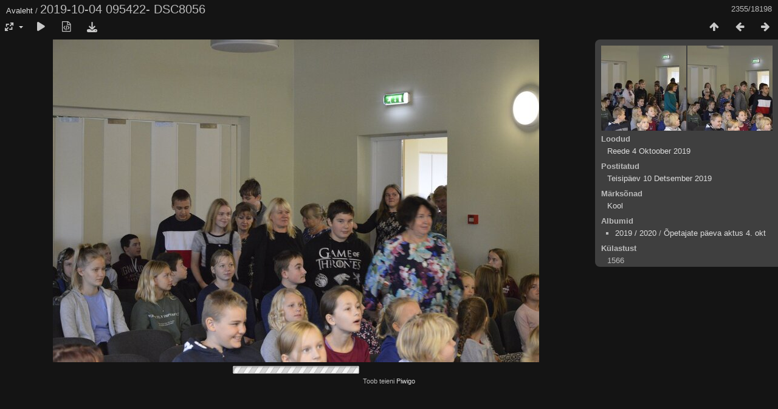

--- FILE ---
content_type: text/html; charset=utf-8
request_url: https://www.ridala.edu.ee/pwg/picture.php?/6823
body_size: 2742
content:
<!DOCTYPE html>
<html lang=et dir=ltr>
<head>
<title>2019-10-04 095422- DSC8056</title>
<link rel="shortcut icon" type="image/x-icon" href="themes/default/icon/favicon.ico">
<link rel="stylesheet" type="text/css" href="themes/modus/css/open-sans/open-sans.css"> <link rel="stylesheet" type="text/css" href="_data/combined/sn2kp9.css"><link rel=canonical href="picture.php?/6823">
<meta name=viewport content="width=device-width,initial-scale=1">
<script>if(document.documentElement.offsetWidth>1270)document.documentElement.className='wide'</script>

<meta name="generator" content="Piwigo (aka PWG), see piwigo.org">

<meta name="keywords" content="Kool">
<meta name="description" content="2019-10-04 095422- DSC8056 - 2019-10-04_095422-_DSC8056.jpg">


</head>

<body id=thePicturePage class="section-categories image-6823 " data-infos='{"section":"categories","image_id":"6823"}'>

<div id="content">



<div class=titrePage id=imageHeaderBar><div class="imageNumber">2355/18198</div>
	<div class="browsePath">
		<a href="/pwg/">Avaleht</a><span class="browsePathSeparator"> / </span><h2>2019-10-04 095422- DSC8056</h2>
	</div>
</div>

<div id="imageToolBar">

<div class="navigationButtons">
<a href="index.php?/categories/flat/start-2350" title="Pisipildid" class="pwg-state-default pwg-button"><span class="pwg-icon pwg-icon-arrow-n"></span><span class="pwg-button-text">Pisipildid</span></a><a href="picture.php?/6822/categories" title="Eelmine : 2019-10-04 095419- DSC8053" class="pwg-state-default pwg-button"><span class="pwg-icon pwg-icon-arrow-w"></span><span class="pwg-button-text">Eelmine</span></a><a href="picture.php?/6824/categories" title="Järgmine : 2019-10-04 095427- DSC8059" class="pwg-state-default pwg-button pwg-button-icon-right"><span class="pwg-icon pwg-icon-arrow-e"></span><span class="pwg-button-text">Järgmine</span></a></div>

<div class=actionButtonsWrapper><a id=imageActionsSwitch class=pwg-button><span class="pwg-icon pwg-icon-ellipsis"></span></a><div class="actionButtons">
<a id="derivativeSwitchLink" title="Foto suurused" class="pwg-state-default pwg-button" rel="nofollow"><span class="pwg-icon pwg-icon-sizes"></span><span class="pwg-button-text">Foto suurused</span></a><div id="derivativeSwitchBox" class="switchBox"><div class="switchBoxTitle">Foto suurused</div><span class="switchCheck" id="derivativeCheckedxsmall" style="visibility:hidden">&#x2714; </span><a href="javascript:changeImgSrc('_data/i/upload/2019/12/10/20191210150225-20905a71-xs.jpg','xsmall','xsmall')">XS — väga väike<span class="derivativeSizeDetails"> (432 x 287)</span></a><br><span class="switchCheck" id="derivativeCheckedmedium">&#x2714; </span><a href="javascript:changeImgSrc('_data/i/upload/2019/12/10/20191210150225-20905a71-me.jpg','medium','medium')">M — keskmine<span class="derivativeSizeDetails"> (800 x 531)</span></a><br><span class="switchCheck" id="derivativeCheckedxlarge" style="visibility:hidden">&#x2714; </span><a href="javascript:changeImgSrc('_data/i/upload/2019/12/10/20191210150225-20905a71-xl.jpg','xlarge','xlarge')">XL — väga suur<span class="derivativeSizeDetails"> (1624 x 1080)</span></a><br><a href="javascript:phpWGOpenWindow('./upload/2019/12/10/20191210150225-20905a71.jpg','xxx','scrollbars=yes,toolbar=no,status=no,resizable=yes')" rel="nofollow">Originaal</a></div>
<a href="picture.php?/6823/categories&amp;slideshow=" title="esitlus" class="pwg-state-default pwg-button" rel="nofollow"><span class="pwg-icon pwg-icon-slideshow"></span><span class="pwg-button-text">esitlus</span></a><a href="picture.php?/6823/categories&amp;metadata" title="Näita faili metaandmeid" class="pwg-state-default pwg-button" rel="nofollow"><span class="pwg-icon pwg-icon-camera-info"></span><span class="pwg-button-text">Näita faili metaandmeid</span></a><a id="downloadSwitchLink" href="action.php?id=6823&amp;part=e&amp;download" title="Lae see fail alla" class="pwg-state-default pwg-button" rel="nofollow"><span class="pwg-icon pwg-icon-save"></span><span class="pwg-button-text">allalaadimine</span></a> </div></div>
</div>
<div id="theImageAndInfos">
<div id="theImage">


<noscript><img src="_data/i/upload/2019/12/10/20191210150225-20905a71-me.jpg" width="800" height="531" alt="2019-10-04_095422-_DSC8056.jpg" id="theMainImage" usemap="#mapmedium" title="2019-10-04 095422- DSC8056 - 2019-10-04_095422-_DSC8056.jpg" itemprop=contentURL></noscript>

  <img class="file-ext-jpg path-ext-jpg" src="_data/i/upload/2019/12/10/20191210150225-20905a71-me.jpg"width="800" height="531" alt="2019-10-04_095422-_DSC8056.jpg" id="theMainImage" usemap="#mapmedium" title="2019-10-04 095422- DSC8056 - 2019-10-04_095422-_DSC8056.jpg">
  <img class="img-loader-derivatives" src="themes/default/images/ajax_loader.gif" style="width:auto;height:auto;" />

<map name="mapxsmall"><area shape=rect coords="0,0,108,287" href="picture.php?/6822/categories" title="Eelmine : 2019-10-04 095419- DSC8053" alt="2019-10-04 095419- DSC8053"><area shape=rect coords="108,0,322,71" href="index.php?/categories/flat/start-2350" title="Pisipildid" alt="Pisipildid"><area shape=rect coords="324,0,432,287" href="picture.php?/6824/categories" title="Järgmine : 2019-10-04 095427- DSC8059" alt="2019-10-04 095427- DSC8059"></map><map name="mapmedium"><area shape=rect coords="0,0,200,531" href="picture.php?/6822/categories" title="Eelmine : 2019-10-04 095419- DSC8053" alt="2019-10-04 095419- DSC8053"><area shape=rect coords="200,0,597,132" href="index.php?/categories/flat/start-2350" title="Pisipildid" alt="Pisipildid"><area shape=rect coords="601,0,800,531" href="picture.php?/6824/categories" title="Järgmine : 2019-10-04 095427- DSC8059" alt="2019-10-04 095427- DSC8059"></map><map name="mapxlarge"><area shape=rect coords="0,0,406,1080" href="picture.php?/6822/categories" title="Eelmine : 2019-10-04 095419- DSC8053" alt="2019-10-04 095419- DSC8053"><area shape=rect coords="406,0,1211,270" href="index.php?/categories/flat/start-2350" title="Pisipildid" alt="Pisipildid"><area shape=rect coords="1221,0,1624,1080" href="picture.php?/6824/categories" title="Järgmine : 2019-10-04 095427- DSC8059" alt="2019-10-04 095427- DSC8059"></map>


</div><div id="infoSwitcher"></div><div id="imageInfos">
	<div class="navThumbs">
			<a class="navThumb" id="linkPrev" href="picture.php?/6822/categories" title="Eelmine : 2019-10-04 095419- DSC8053" rel="prev">
				<span class="thumbHover prevThumbHover"></span>
        <img class="" src="_data/i/upload/2019/12/10/20191210150225-e1d07f08-sq.jpg" alt="2019-10-04 095419- DSC8053">
			</a>
			<a class="navThumb" id="linkNext" href="picture.php?/6824/categories" title="Järgmine : 2019-10-04 095427- DSC8059" rel="next">
				<span class="thumbHover nextThumbHover"></span>
				<img class="" src="_data/i/upload/2019/12/10/20191210150226-cbb853f4-sq.jpg" alt="2019-10-04 095427- DSC8059">
			</a>
	</div>

<dl id="standard" class="imageInfoTable">
<div id="datecreate" class="imageInfo"><dt>Loodud</dt><dd><a href="index.php?/created-monthly-list-2019-10-04" rel="nofollow">Reede 4 Oktoober 2019</a></dd></div><div id="datepost" class="imageInfo"><dt>Postitatud</dt><dd><a href="index.php?/posted-monthly-list-2019-12-10" rel="nofollow">Teisipäev 10 Detsember 2019</a></dd></div><div id="Tags" class="imageInfo"><dt>Märksõnad</dt><dd><a href="index.php?/tags/2-kool">Kool</a></dd></div><div id="Categories" class="imageInfo"><dt>Albumid</dt><dd><ul><li><a href="index.php?/category/78">2019 / 2020</a> / <a href="index.php?/category/86">Õpetajate päeva aktus 4. okt</a></li></ul></dd></div><div id="Visits" class="imageInfo"><dt>Külastust</dt><dd>1566</dd></div>

</dl>

</div>
</div>


</div>
<div id="copyright">
	Toob teieni	<a href="https://piwigo.org">Piwigo</a>
	
<script type="text/javascript" src="_data/combined/1c3nobw.js"></script>
<script type="text/javascript">//<![CDATA[

RVAS = {
derivatives: [
{w:432,h:287,url:'_data/i/upload/2019/12/10/20191210150225-20905a71-xs.jpg',type:'xsmall'},{w:800,h:531,url:'_data/i/upload/2019/12/10/20191210150225-20905a71-me.jpg',type:'medium'},{w:1624,h:1080,url:'_data/i/upload/2019/12/10/20191210150225-20905a71-xl.jpg',type:'xlarge'}],
cp: '/pwg/'
}
rvas_choose();
document.onkeydown = function(e){e=e||window.event;if (e.altKey) return true;var target=e.target||e.srcElement;if (target && target.type) return true;	var keyCode=e.keyCode||e.which, docElem=document.documentElement, url;switch(keyCode){case 63235: case 39: if (e.ctrlKey || docElem.scrollLeft==docElem.scrollWidth-docElem.clientWidth)url="picture.php?/6824/categories"; break;case 63234: case 37: if (e.ctrlKey || docElem.scrollLeft==0)url="picture.php?/6822/categories"; break;case 36: if (e.ctrlKey)url="picture.php?/2120/categories"; break;case 35: if (e.ctrlKey)url="picture.php?/16662/categories"; break;case 38: if (e.ctrlKey)url="index.php?/categories/flat/start-2350"; break;}if (url) {window.location=url.replace("&amp;","&"); return false;}return true;}
function changeImgSrc(url,typeSave,typeMap)
{
	var theImg = document.getElementById("theMainImage");
	if (theImg)
	{
		theImg.removeAttribute("width");theImg.removeAttribute("height");
		theImg.src = url;
		theImg.useMap = "#map"+typeMap;
	}
	jQuery('#derivativeSwitchBox .switchCheck').css('visibility','hidden');
	jQuery('#derivativeChecked'+typeMap).css('visibility','visible');
	document.cookie = 'picture_deriv='+typeSave+';path=/pwg/';
}
(window.SwitchBox=window.SwitchBox||[]).push("#derivativeSwitchLink", "#derivativeSwitchBox");
//]]></script>
<script type="text/javascript">
(function() {
var s,after = document.getElementsByTagName('script')[document.getElementsByTagName('script').length-1];
s=document.createElement('script'); s.type='text/javascript'; s.async=true; s.src='_data/combined/k40amh.js';
after = after.parentNode.insertBefore(s, after);
})();
</script>
</div></body>
</html>